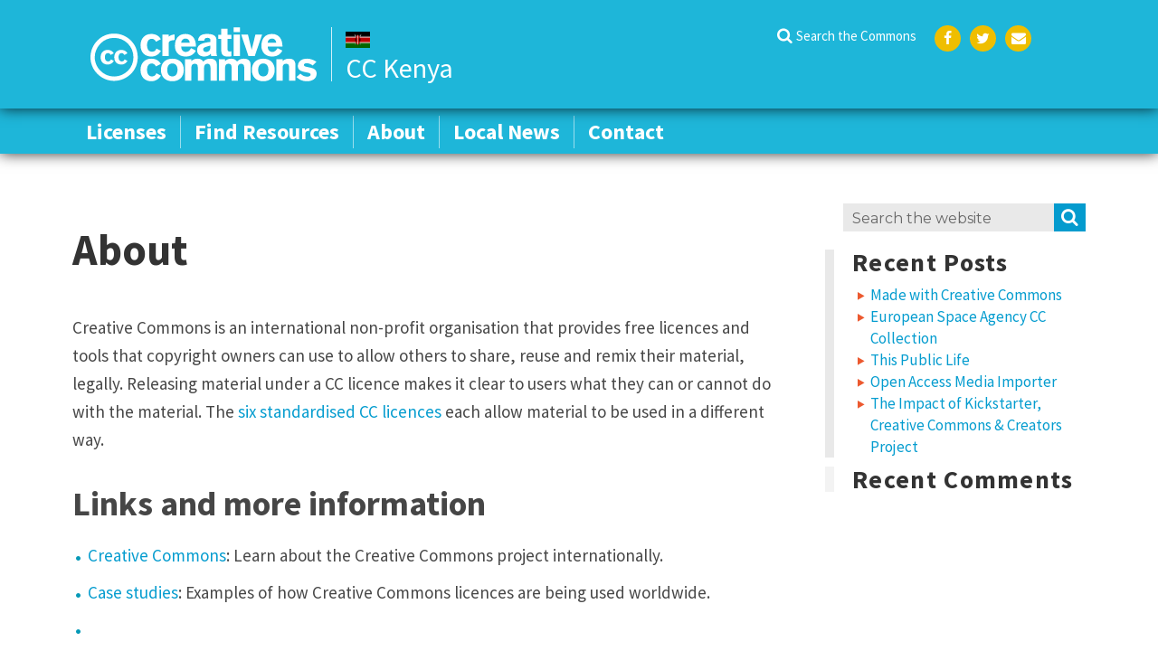

--- FILE ---
content_type: application/javascript
request_url: https://ke.creativecommons.net/wp-content/themes/cc-chapter/js/cc.js?ver=2019.8.2
body_size: 460
content:
(function ($) {
    "use strict";

    var onScrollTimeout = undefined;
    var onFinishedScrollingTimeout = undefined;
    var scrollDeltaBuffer = [];
    var SCROLL_DELTA_BUFFER_SIZE = 5;
    var lastScrollTop = undefined;

    var arrayAverage = function(array) {
        var sum = 0;
        for (var i = 0; i < array.length; i++) {
            sum += array[i];
        }
        return array.length > 0 ? sum / array.length : 0;
    };

    var onFinishedScrollingCb = function() {
        scrollDeltaBuffer = [];
        onFinishedScrollingTimeout = false;
        return false;
    };

    var onScrollTimeoutCb = function(_isInitial) {
        if (_isInitial && lastScrollTop !== undefined) return;

        var scrollTop = $(window).scrollTop();
        var scrollBottom = scrollTop + $(window).height();
        var scrollVelocity = undefined;

        if (lastScrollTop !== undefined) {
            if (scrollDeltaBuffer.push(scrollTop - lastScrollTop) > SCROLL_DELTA_BUFFER_SIZE) {
                scrollDeltaBuffer.shift();
            }
            scrollVelocity = arrayAverage(scrollDeltaBuffer);
        }

        var eventParams = {
            'top': scrollTop,
            'bottom': scrollBottom,
            'velocity': scrollVelocity,
            'bumpTop': scrollTop == 0,
            'bumpBottom': scrollBottom == $(document).height(),
            'ignoreVelocity': _isInitial || lastScrollTop === undefined
        }

        if (scrollVelocity < 0) {
            $(document).trigger('cc-scroll-up', eventParams);
        } else if (scrollVelocity === undefined && scrollTop > 0) {
            $(document).trigger('cc-scroll-down', eventParams);
        } else if (scrollVelocity > 0) {
            $(document).trigger('cc-scroll-down', eventParams);
        }

        $(document).trigger('cc-scroll', eventParams);

        if (onFinishedScrollingTimeout !== undefined) {
            window.clearTimeout(onFinishedScrollingTimeout);
        }
        onFinishedScrollingTimeout = window.setTimeout(onFinishedScrollingCb, 2000);

        if (_isInitial === undefined) lastScrollTop = scrollTop;
        onScrollTimeout = undefined;

        return false;
    };

    $(window).on('scroll', function(e) {
        if (onScrollTimeout === undefined) {
            onScrollTimeout = window.setTimeout(onScrollTimeoutCb, 50);
        }
    });

    $(document).ready(function(e) {
        onScrollTimeoutCb(true);
    });

    $(document).ready(function() {
        /* Mobile-friendly clone of the subnav widget */
        var mobileSidebar = $('#content-above-mobile'),
            mobileMenus = $('.widget_categories, .advanced-sidebar-menu', mobileSidebar);
        mobileMenus.each(function(index, subnav) {
            var subnavTitle = $(subnav).children('.widget-title');
            subnavTitle.on('click.cc_dynamic_subnav', function() {
                $(subnav).toggleClass('expanded');
            });
        });
    });
})(jQuery);
